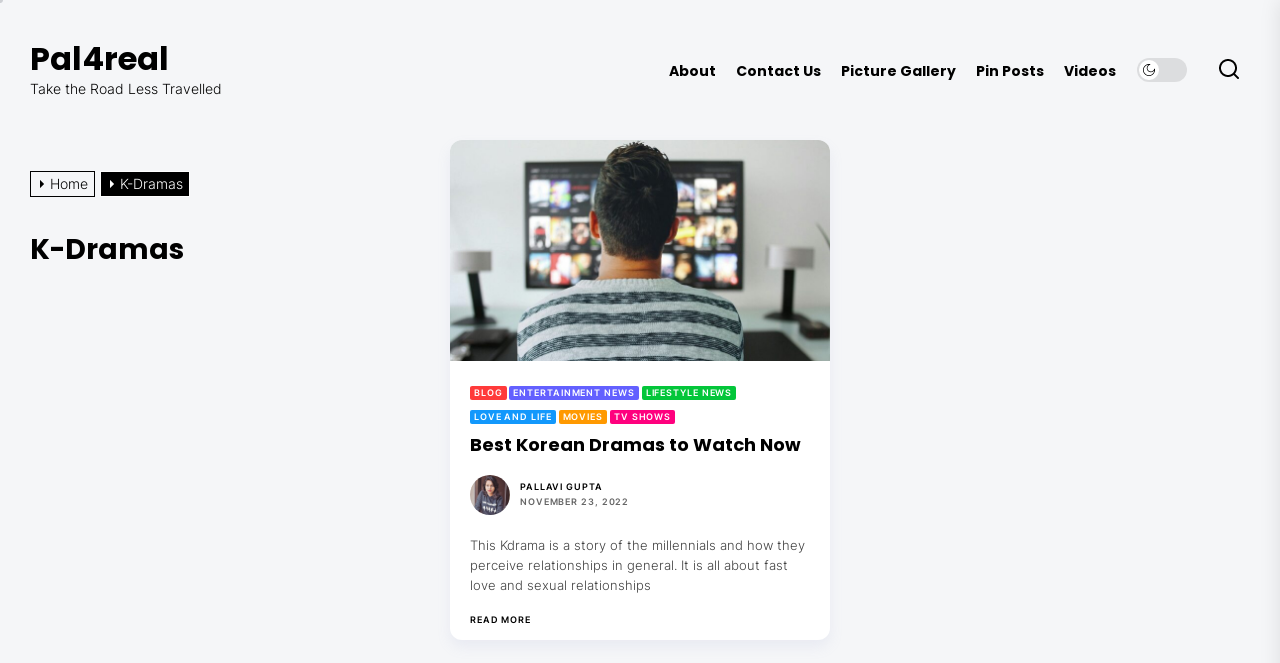

--- FILE ---
content_type: text/html; charset=utf-8
request_url: https://www.google.com/recaptcha/api2/aframe
body_size: 267
content:
<!DOCTYPE HTML><html><head><meta http-equiv="content-type" content="text/html; charset=UTF-8"></head><body><script nonce="8tr7C33Unp7LTHsIif7sQw">/** Anti-fraud and anti-abuse applications only. See google.com/recaptcha */ try{var clients={'sodar':'https://pagead2.googlesyndication.com/pagead/sodar?'};window.addEventListener("message",function(a){try{if(a.source===window.parent){var b=JSON.parse(a.data);var c=clients[b['id']];if(c){var d=document.createElement('img');d.src=c+b['params']+'&rc='+(localStorage.getItem("rc::a")?sessionStorage.getItem("rc::b"):"");window.document.body.appendChild(d);sessionStorage.setItem("rc::e",parseInt(sessionStorage.getItem("rc::e")||0)+1);localStorage.setItem("rc::h",'1769672858644');}}}catch(b){}});window.parent.postMessage("_grecaptcha_ready", "*");}catch(b){}</script></body></html>